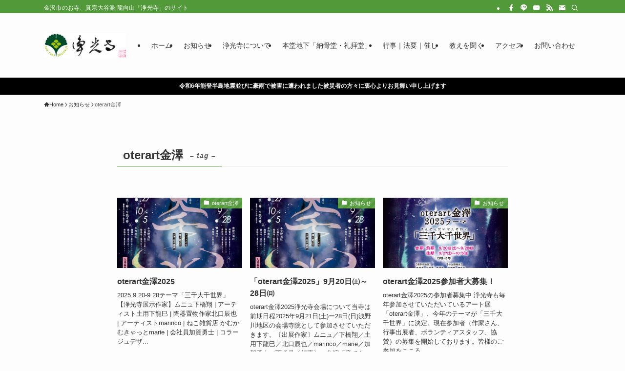

--- FILE ---
content_type: text/html; charset=UTF-8
request_url: https://jhokoji.net/tag/oterart%E9%87%91%E6%BE%A4/
body_size: 86077
content:
<!DOCTYPE html>
<html lang="ja" data-loaded="false" data-scrolled="false" data-spmenu="closed">
<head>
<meta charset="utf-8">
<meta name="format-detection" content="telephone=no">
<meta http-equiv="X-UA-Compatible" content="IE=edge">
<meta name="viewport" content="width=device-width, viewport-fit=cover">
<title>oterart金澤 | 真宗大谷派 龍向山 浄光寺</title>
<meta name='robots' content='max-image-preview:large' />
<link rel='dns-prefetch' href='//use.fontawesome.com' />
<link rel="alternate" type="application/rss+xml" title="真宗大谷派 龍向山 浄光寺 &raquo; フィード" href="https://jhokoji.net/feed/" />
<link rel="alternate" type="application/rss+xml" title="真宗大谷派 龍向山 浄光寺 &raquo; コメントフィード" href="https://jhokoji.net/comments/feed/" />
<link rel="alternate" type="application/rss+xml" title="真宗大谷派 龍向山 浄光寺 &raquo; oterart金澤 タグのフィード" href="https://jhokoji.net/tag/oterart%e9%87%91%e6%be%a4/feed/" />

<!-- SEO SIMPLE PACK 3.6.2 -->
<link rel="canonical" href="https://jhokoji.net/tag/oterart%e9%87%91%e6%be%a4/">
<meta property="og:locale" content="ja_JP">
<meta property="og:type" content="website">
<meta property="og:title" content="oterart金澤 | 真宗大谷派 龍向山 浄光寺">
<meta property="og:url" content="https://jhokoji.net/tag/oterart%e9%87%91%e6%be%a4/">
<meta property="og:site_name" content="真宗大谷派 龍向山 浄光寺">
<meta name="twitter:card" content="summary">
<!-- Google Analytics (gtag.js) -->
<script async src="https://www.googletagmanager.com/gtag/js?id=G-LD7LYX8WXK"></script>
<script>
	window.dataLayer = window.dataLayer || [];
	function gtag(){dataLayer.push(arguments);}
	gtag("js", new Date());
	gtag("config", "G-LD7LYX8WXK");
</script>
	<!-- / SEO SIMPLE PACK -->

<style id='wp-img-auto-sizes-contain-inline-css' type='text/css'>
img:is([sizes=auto i],[sizes^="auto," i]){contain-intrinsic-size:3000px 1500px}
/*# sourceURL=wp-img-auto-sizes-contain-inline-css */
</style>
<style id='wp-block-library-inline-css' type='text/css'>
:root{--wp-block-synced-color:#7a00df;--wp-block-synced-color--rgb:122,0,223;--wp-bound-block-color:var(--wp-block-synced-color);--wp-editor-canvas-background:#ddd;--wp-admin-theme-color:#007cba;--wp-admin-theme-color--rgb:0,124,186;--wp-admin-theme-color-darker-10:#006ba1;--wp-admin-theme-color-darker-10--rgb:0,107,160.5;--wp-admin-theme-color-darker-20:#005a87;--wp-admin-theme-color-darker-20--rgb:0,90,135;--wp-admin-border-width-focus:2px}@media (min-resolution:192dpi){:root{--wp-admin-border-width-focus:1.5px}}.wp-element-button{cursor:pointer}:root .has-very-light-gray-background-color{background-color:#eee}:root .has-very-dark-gray-background-color{background-color:#313131}:root .has-very-light-gray-color{color:#eee}:root .has-very-dark-gray-color{color:#313131}:root .has-vivid-green-cyan-to-vivid-cyan-blue-gradient-background{background:linear-gradient(135deg,#00d084,#0693e3)}:root .has-purple-crush-gradient-background{background:linear-gradient(135deg,#34e2e4,#4721fb 50%,#ab1dfe)}:root .has-hazy-dawn-gradient-background{background:linear-gradient(135deg,#faaca8,#dad0ec)}:root .has-subdued-olive-gradient-background{background:linear-gradient(135deg,#fafae1,#67a671)}:root .has-atomic-cream-gradient-background{background:linear-gradient(135deg,#fdd79a,#004a59)}:root .has-nightshade-gradient-background{background:linear-gradient(135deg,#330968,#31cdcf)}:root .has-midnight-gradient-background{background:linear-gradient(135deg,#020381,#2874fc)}:root{--wp--preset--font-size--normal:16px;--wp--preset--font-size--huge:42px}.has-regular-font-size{font-size:1em}.has-larger-font-size{font-size:2.625em}.has-normal-font-size{font-size:var(--wp--preset--font-size--normal)}.has-huge-font-size{font-size:var(--wp--preset--font-size--huge)}.has-text-align-center{text-align:center}.has-text-align-left{text-align:left}.has-text-align-right{text-align:right}.has-fit-text{white-space:nowrap!important}#end-resizable-editor-section{display:none}.aligncenter{clear:both}.items-justified-left{justify-content:flex-start}.items-justified-center{justify-content:center}.items-justified-right{justify-content:flex-end}.items-justified-space-between{justify-content:space-between}.screen-reader-text{border:0;clip-path:inset(50%);height:1px;margin:-1px;overflow:hidden;padding:0;position:absolute;width:1px;word-wrap:normal!important}.screen-reader-text:focus{background-color:#ddd;clip-path:none;color:#444;display:block;font-size:1em;height:auto;left:5px;line-height:normal;padding:15px 23px 14px;text-decoration:none;top:5px;width:auto;z-index:100000}html :where(.has-border-color){border-style:solid}html :where([style*=border-top-color]){border-top-style:solid}html :where([style*=border-right-color]){border-right-style:solid}html :where([style*=border-bottom-color]){border-bottom-style:solid}html :where([style*=border-left-color]){border-left-style:solid}html :where([style*=border-width]){border-style:solid}html :where([style*=border-top-width]){border-top-style:solid}html :where([style*=border-right-width]){border-right-style:solid}html :where([style*=border-bottom-width]){border-bottom-style:solid}html :where([style*=border-left-width]){border-left-style:solid}html :where(img[class*=wp-image-]){height:auto;max-width:100%}:where(figure){margin:0 0 1em}html :where(.is-position-sticky){--wp-admin--admin-bar--position-offset:var(--wp-admin--admin-bar--height,0px)}@media screen and (max-width:600px){html :where(.is-position-sticky){--wp-admin--admin-bar--position-offset:0px}}

/*# sourceURL=wp-block-library-inline-css */
</style><style id='global-styles-inline-css' type='text/css'>
:root{--wp--preset--aspect-ratio--square: 1;--wp--preset--aspect-ratio--4-3: 4/3;--wp--preset--aspect-ratio--3-4: 3/4;--wp--preset--aspect-ratio--3-2: 3/2;--wp--preset--aspect-ratio--2-3: 2/3;--wp--preset--aspect-ratio--16-9: 16/9;--wp--preset--aspect-ratio--9-16: 9/16;--wp--preset--color--black: #000;--wp--preset--color--cyan-bluish-gray: #abb8c3;--wp--preset--color--white: #fff;--wp--preset--color--pale-pink: #f78da7;--wp--preset--color--vivid-red: #cf2e2e;--wp--preset--color--luminous-vivid-orange: #ff6900;--wp--preset--color--luminous-vivid-amber: #fcb900;--wp--preset--color--light-green-cyan: #7bdcb5;--wp--preset--color--vivid-green-cyan: #00d084;--wp--preset--color--pale-cyan-blue: #8ed1fc;--wp--preset--color--vivid-cyan-blue: #0693e3;--wp--preset--color--vivid-purple: #9b51e0;--wp--preset--color--swl-main: var(--color_main);--wp--preset--color--swl-main-thin: var(--color_main_thin);--wp--preset--color--swl-gray: var(--color_gray);--wp--preset--color--swl-deep-01: var(--color_deep01);--wp--preset--color--swl-deep-02: var(--color_deep02);--wp--preset--color--swl-deep-03: var(--color_deep03);--wp--preset--color--swl-deep-04: var(--color_deep04);--wp--preset--color--swl-pale-01: var(--color_pale01);--wp--preset--color--swl-pale-02: var(--color_pale02);--wp--preset--color--swl-pale-03: var(--color_pale03);--wp--preset--color--swl-pale-04: var(--color_pale04);--wp--preset--gradient--vivid-cyan-blue-to-vivid-purple: linear-gradient(135deg,rgb(6,147,227) 0%,rgb(155,81,224) 100%);--wp--preset--gradient--light-green-cyan-to-vivid-green-cyan: linear-gradient(135deg,rgb(122,220,180) 0%,rgb(0,208,130) 100%);--wp--preset--gradient--luminous-vivid-amber-to-luminous-vivid-orange: linear-gradient(135deg,rgb(252,185,0) 0%,rgb(255,105,0) 100%);--wp--preset--gradient--luminous-vivid-orange-to-vivid-red: linear-gradient(135deg,rgb(255,105,0) 0%,rgb(207,46,46) 100%);--wp--preset--gradient--very-light-gray-to-cyan-bluish-gray: linear-gradient(135deg,rgb(238,238,238) 0%,rgb(169,184,195) 100%);--wp--preset--gradient--cool-to-warm-spectrum: linear-gradient(135deg,rgb(74,234,220) 0%,rgb(151,120,209) 20%,rgb(207,42,186) 40%,rgb(238,44,130) 60%,rgb(251,105,98) 80%,rgb(254,248,76) 100%);--wp--preset--gradient--blush-light-purple: linear-gradient(135deg,rgb(255,206,236) 0%,rgb(152,150,240) 100%);--wp--preset--gradient--blush-bordeaux: linear-gradient(135deg,rgb(254,205,165) 0%,rgb(254,45,45) 50%,rgb(107,0,62) 100%);--wp--preset--gradient--luminous-dusk: linear-gradient(135deg,rgb(255,203,112) 0%,rgb(199,81,192) 50%,rgb(65,88,208) 100%);--wp--preset--gradient--pale-ocean: linear-gradient(135deg,rgb(255,245,203) 0%,rgb(182,227,212) 50%,rgb(51,167,181) 100%);--wp--preset--gradient--electric-grass: linear-gradient(135deg,rgb(202,248,128) 0%,rgb(113,206,126) 100%);--wp--preset--gradient--midnight: linear-gradient(135deg,rgb(2,3,129) 0%,rgb(40,116,252) 100%);--wp--preset--font-size--small: 0.9em;--wp--preset--font-size--medium: 1.1em;--wp--preset--font-size--large: 1.25em;--wp--preset--font-size--x-large: 42px;--wp--preset--font-size--xs: 0.75em;--wp--preset--font-size--huge: 1.6em;--wp--preset--spacing--20: 0.44rem;--wp--preset--spacing--30: 0.67rem;--wp--preset--spacing--40: 1rem;--wp--preset--spacing--50: 1.5rem;--wp--preset--spacing--60: 2.25rem;--wp--preset--spacing--70: 3.38rem;--wp--preset--spacing--80: 5.06rem;--wp--preset--shadow--natural: 6px 6px 9px rgba(0, 0, 0, 0.2);--wp--preset--shadow--deep: 12px 12px 50px rgba(0, 0, 0, 0.4);--wp--preset--shadow--sharp: 6px 6px 0px rgba(0, 0, 0, 0.2);--wp--preset--shadow--outlined: 6px 6px 0px -3px rgb(255, 255, 255), 6px 6px rgb(0, 0, 0);--wp--preset--shadow--crisp: 6px 6px 0px rgb(0, 0, 0);}:where(.is-layout-flex){gap: 0.5em;}:where(.is-layout-grid){gap: 0.5em;}body .is-layout-flex{display: flex;}.is-layout-flex{flex-wrap: wrap;align-items: center;}.is-layout-flex > :is(*, div){margin: 0;}body .is-layout-grid{display: grid;}.is-layout-grid > :is(*, div){margin: 0;}:where(.wp-block-columns.is-layout-flex){gap: 2em;}:where(.wp-block-columns.is-layout-grid){gap: 2em;}:where(.wp-block-post-template.is-layout-flex){gap: 1.25em;}:where(.wp-block-post-template.is-layout-grid){gap: 1.25em;}.has-black-color{color: var(--wp--preset--color--black) !important;}.has-cyan-bluish-gray-color{color: var(--wp--preset--color--cyan-bluish-gray) !important;}.has-white-color{color: var(--wp--preset--color--white) !important;}.has-pale-pink-color{color: var(--wp--preset--color--pale-pink) !important;}.has-vivid-red-color{color: var(--wp--preset--color--vivid-red) !important;}.has-luminous-vivid-orange-color{color: var(--wp--preset--color--luminous-vivid-orange) !important;}.has-luminous-vivid-amber-color{color: var(--wp--preset--color--luminous-vivid-amber) !important;}.has-light-green-cyan-color{color: var(--wp--preset--color--light-green-cyan) !important;}.has-vivid-green-cyan-color{color: var(--wp--preset--color--vivid-green-cyan) !important;}.has-pale-cyan-blue-color{color: var(--wp--preset--color--pale-cyan-blue) !important;}.has-vivid-cyan-blue-color{color: var(--wp--preset--color--vivid-cyan-blue) !important;}.has-vivid-purple-color{color: var(--wp--preset--color--vivid-purple) !important;}.has-black-background-color{background-color: var(--wp--preset--color--black) !important;}.has-cyan-bluish-gray-background-color{background-color: var(--wp--preset--color--cyan-bluish-gray) !important;}.has-white-background-color{background-color: var(--wp--preset--color--white) !important;}.has-pale-pink-background-color{background-color: var(--wp--preset--color--pale-pink) !important;}.has-vivid-red-background-color{background-color: var(--wp--preset--color--vivid-red) !important;}.has-luminous-vivid-orange-background-color{background-color: var(--wp--preset--color--luminous-vivid-orange) !important;}.has-luminous-vivid-amber-background-color{background-color: var(--wp--preset--color--luminous-vivid-amber) !important;}.has-light-green-cyan-background-color{background-color: var(--wp--preset--color--light-green-cyan) !important;}.has-vivid-green-cyan-background-color{background-color: var(--wp--preset--color--vivid-green-cyan) !important;}.has-pale-cyan-blue-background-color{background-color: var(--wp--preset--color--pale-cyan-blue) !important;}.has-vivid-cyan-blue-background-color{background-color: var(--wp--preset--color--vivid-cyan-blue) !important;}.has-vivid-purple-background-color{background-color: var(--wp--preset--color--vivid-purple) !important;}.has-black-border-color{border-color: var(--wp--preset--color--black) !important;}.has-cyan-bluish-gray-border-color{border-color: var(--wp--preset--color--cyan-bluish-gray) !important;}.has-white-border-color{border-color: var(--wp--preset--color--white) !important;}.has-pale-pink-border-color{border-color: var(--wp--preset--color--pale-pink) !important;}.has-vivid-red-border-color{border-color: var(--wp--preset--color--vivid-red) !important;}.has-luminous-vivid-orange-border-color{border-color: var(--wp--preset--color--luminous-vivid-orange) !important;}.has-luminous-vivid-amber-border-color{border-color: var(--wp--preset--color--luminous-vivid-amber) !important;}.has-light-green-cyan-border-color{border-color: var(--wp--preset--color--light-green-cyan) !important;}.has-vivid-green-cyan-border-color{border-color: var(--wp--preset--color--vivid-green-cyan) !important;}.has-pale-cyan-blue-border-color{border-color: var(--wp--preset--color--pale-cyan-blue) !important;}.has-vivid-cyan-blue-border-color{border-color: var(--wp--preset--color--vivid-cyan-blue) !important;}.has-vivid-purple-border-color{border-color: var(--wp--preset--color--vivid-purple) !important;}.has-vivid-cyan-blue-to-vivid-purple-gradient-background{background: var(--wp--preset--gradient--vivid-cyan-blue-to-vivid-purple) !important;}.has-light-green-cyan-to-vivid-green-cyan-gradient-background{background: var(--wp--preset--gradient--light-green-cyan-to-vivid-green-cyan) !important;}.has-luminous-vivid-amber-to-luminous-vivid-orange-gradient-background{background: var(--wp--preset--gradient--luminous-vivid-amber-to-luminous-vivid-orange) !important;}.has-luminous-vivid-orange-to-vivid-red-gradient-background{background: var(--wp--preset--gradient--luminous-vivid-orange-to-vivid-red) !important;}.has-very-light-gray-to-cyan-bluish-gray-gradient-background{background: var(--wp--preset--gradient--very-light-gray-to-cyan-bluish-gray) !important;}.has-cool-to-warm-spectrum-gradient-background{background: var(--wp--preset--gradient--cool-to-warm-spectrum) !important;}.has-blush-light-purple-gradient-background{background: var(--wp--preset--gradient--blush-light-purple) !important;}.has-blush-bordeaux-gradient-background{background: var(--wp--preset--gradient--blush-bordeaux) !important;}.has-luminous-dusk-gradient-background{background: var(--wp--preset--gradient--luminous-dusk) !important;}.has-pale-ocean-gradient-background{background: var(--wp--preset--gradient--pale-ocean) !important;}.has-electric-grass-gradient-background{background: var(--wp--preset--gradient--electric-grass) !important;}.has-midnight-gradient-background{background: var(--wp--preset--gradient--midnight) !important;}.has-small-font-size{font-size: var(--wp--preset--font-size--small) !important;}.has-medium-font-size{font-size: var(--wp--preset--font-size--medium) !important;}.has-large-font-size{font-size: var(--wp--preset--font-size--large) !important;}.has-x-large-font-size{font-size: var(--wp--preset--font-size--x-large) !important;}
/*# sourceURL=global-styles-inline-css */
</style>

<link rel='stylesheet' id='swell-icons-css' href='https://jhokoji.net/wp-content/themes/swell/build/css/swell-icons.css?ver=2.8.1' type='text/css' media='all' />
<link rel='stylesheet' id='main_style-css' href='https://jhokoji.net/wp-content/themes/swell/build/css/main.css?ver=2.8.1' type='text/css' media='all' />
<link rel='stylesheet' id='swell_blocks-css' href='https://jhokoji.net/wp-content/themes/swell/build/css/blocks.css?ver=2.8.1' type='text/css' media='all' />
<style id='swell_custom-inline-css' type='text/css'>
:root{--swl-fz--content:15px;--swl-font_family:"游ゴシック体", "Yu Gothic", YuGothic, "Hiragino Kaku Gothic ProN", "Hiragino Sans", Meiryo, sans-serif;--swl-font_weight:500;--color_main:#52993a;--color_text:#333;--color_link:#1176d4;--color_htag:#52993a;--color_bg:#fdfdfd;--color_gradient1:#d8ffff;--color_gradient2:#87e7ff;--color_main_thin:rgba(103, 191, 73, 0.05 );--color_main_dark:rgba(62, 115, 44, 1 );--color_list_check:#52993a;--color_list_num:#52993a;--color_list_good:#86dd7b;--color_list_triangle:#f4e03a;--color_list_bad:#f36060;--color_faq_q:#d55656;--color_faq_a:#6599b7;--color_icon_good:#3cd250;--color_icon_good_bg:#ecffe9;--color_icon_bad:#4b73eb;--color_icon_bad_bg:#eafaff;--color_icon_info:#f578b4;--color_icon_info_bg:#fff0fa;--color_icon_announce:#ffa537;--color_icon_announce_bg:#fff5f0;--color_icon_pen:#7a7a7a;--color_icon_pen_bg:#f7f7f7;--color_icon_book:#787364;--color_icon_book_bg:#f8f6ef;--color_icon_point:#ffa639;--color_icon_check:#86d67c;--color_icon_batsu:#f36060;--color_icon_hatena:#5295cc;--color_icon_caution:#f7da38;--color_icon_memo:#84878a;--color_deep01:#e44141;--color_deep02:#3d79d5;--color_deep03:#63a84d;--color_deep04:#f09f4d;--color_pale01:#fff2f0;--color_pale02:#f3f8fd;--color_pale03:#f1f9ee;--color_pale04:#fdf9ee;--color_mark_blue:#b7e3ff;--color_mark_green:#bdf9c3;--color_mark_yellow:#fcf69f;--color_mark_orange:#ffddbc;--border01:solid 1px var(--color_main);--border02:double 4px var(--color_main);--border03:dashed 2px var(--color_border);--border04:solid 4px var(--color_gray);--card_posts_thumb_ratio:56.25%;--list_posts_thumb_ratio:61.805%;--big_posts_thumb_ratio:56.25%;--thumb_posts_thumb_ratio:61.805%;--blogcard_thumb_ratio:56.25%;--color_header_bg:#fdfdfd;--color_header_text:#333;--color_footer_bg:#52993a;--color_footer_text:#f9f9f9;--container_size:1100px;--article_size:800px;--logo_size_sp:48px;--logo_size_pc:100px;--logo_size_pcfix:32px;}.swl-cell-bg[data-icon="doubleCircle"]{--cell-icon-color:#ffc977}.swl-cell-bg[data-icon="circle"]{--cell-icon-color:#94e29c}.swl-cell-bg[data-icon="triangle"]{--cell-icon-color:#eeda2f}.swl-cell-bg[data-icon="close"]{--cell-icon-color:#ec9191}.swl-cell-bg[data-icon="hatena"]{--cell-icon-color:#93c9da}.swl-cell-bg[data-icon="check"]{--cell-icon-color:#94e29c}.swl-cell-bg[data-icon="line"]{--cell-icon-color:#9b9b9b}.cap_box[data-colset="col1"]{--capbox-color:#f59b5f;--capbox-color--bg:#fff8eb}.cap_box[data-colset="col2"]{--capbox-color:#5fb9f5;--capbox-color--bg:#edf5ff}.cap_box[data-colset="col3"]{--capbox-color:#2fcd90;--capbox-color--bg:#eafaf2}.red_{--the-btn-color:#f74a4a;--the-btn-color2:#ffbc49;--the-solid-shadow: rgba(185, 56, 56, 1 )}.blue_{--the-btn-color:#338df4;--the-btn-color2:#35eaff;--the-solid-shadow: rgba(38, 106, 183, 1 )}.green_{--the-btn-color:#62d847;--the-btn-color2:#7bf7bd;--the-solid-shadow: rgba(74, 162, 53, 1 )}.is-style-btn_normal{--the-btn-radius:80px}.is-style-btn_solid{--the-btn-radius:80px}.is-style-btn_shiny{--the-btn-radius:80px}.is-style-btn_line{--the-btn-radius:80px}.post_content blockquote{padding:1.5em 2em 1.5em 3em}.post_content blockquote::before{content:"";display:block;width:5px;height:calc(100% - 3em);top:1.5em;left:1.5em;border-left:solid 1px rgba(180,180,180,.75);border-right:solid 1px rgba(180,180,180,.75);}.mark_blue{background:-webkit-linear-gradient(transparent 64%,var(--color_mark_blue) 0%);background:linear-gradient(transparent 64%,var(--color_mark_blue) 0%)}.mark_green{background:-webkit-linear-gradient(transparent 64%,var(--color_mark_green) 0%);background:linear-gradient(transparent 64%,var(--color_mark_green) 0%)}.mark_yellow{background:-webkit-linear-gradient(transparent 64%,var(--color_mark_yellow) 0%);background:linear-gradient(transparent 64%,var(--color_mark_yellow) 0%)}.mark_orange{background:-webkit-linear-gradient(transparent 64%,var(--color_mark_orange) 0%);background:linear-gradient(transparent 64%,var(--color_mark_orange) 0%)}[class*="is-style-icon_"]{color:#333;border-width:0}[class*="is-style-big_icon_"]{border-width:2px;border-style:solid}[data-col="gray"] .c-balloon__text{background:#f7f7f7;border-color:#ccc}[data-col="gray"] .c-balloon__before{border-right-color:#f7f7f7}[data-col="green"] .c-balloon__text{background:#d1f8c2;border-color:#9ddd93}[data-col="green"] .c-balloon__before{border-right-color:#d1f8c2}[data-col="blue"] .c-balloon__text{background:#e2f6ff;border-color:#93d2f0}[data-col="blue"] .c-balloon__before{border-right-color:#e2f6ff}[data-col="red"] .c-balloon__text{background:#ffebeb;border-color:#f48789}[data-col="red"] .c-balloon__before{border-right-color:#ffebeb}[data-col="yellow"] .c-balloon__text{background:#f9f7d2;border-color:#fbe593}[data-col="yellow"] .c-balloon__before{border-right-color:#f9f7d2}.-type-list2 .p-postList__body::after,.-type-big .p-postList__body::after{content: "READ MORE »";}.c-postThumb__cat{background-color:#52993a;color:#fff;background-image: repeating-linear-gradient(-45deg,rgba(255,255,255,.1),rgba(255,255,255,.1) 6px,transparent 6px,transparent 12px)}.post_content h2:where(:not([class^="swell-block-"]):not(.faq_q):not(.p-postList__title)){background:var(--color_htag);padding:.75em 1em;color:#fff}.post_content h2:where(:not([class^="swell-block-"]):not(.faq_q):not(.p-postList__title))::before{position:absolute;display:block;pointer-events:none;content:"";top:-4px;left:0;width:100%;height:calc(100% + 4px);box-sizing:content-box;border-top:solid 2px var(--color_htag);border-bottom:solid 2px var(--color_htag)}.post_content h3:where(:not([class^="swell-block-"]):not(.faq_q):not(.p-postList__title)){padding:0 .5em .5em}.post_content h3:where(:not([class^="swell-block-"]):not(.faq_q):not(.p-postList__title))::before{content:"";width:100%;height:2px;background: repeating-linear-gradient(90deg, var(--color_htag) 0%, var(--color_htag) 29.3%, rgba(150,150,150,.2) 29.3%, rgba(150,150,150,.2) 100%)}.post_content h4:where(:not([class^="swell-block-"]):not(.faq_q):not(.p-postList__title)){padding:0 0 0 16px;border-left:solid 2px var(--color_htag)}.l-header__bar{color:#fff;background:var(--color_main)}.l-header__menuBtn{order:3}.l-header__customBtn{order:1}.c-gnav a::after{background:var(--color_main);width:0%;height:2px}.p-spHeadMenu .menu-item.-current{border-bottom-color:var(--color_main)}.c-gnav > li:hover > a::after,.c-gnav > .-current > a::after{width:100%}.c-gnav .sub-menu{color:#333;background:#fff}.l-fixHeader::before{opacity:1}.c-infoBar{color:#fff;background-color:#000000}.c-infoBar__text{font-size:3vw}.c-infoBar__btn{background-color:var(--color_main) !important}#fix_bottom_menu{color:#ffffff}#fix_bottom_menu::before{background:#52993a;opacity:0.9}.c-widget__title.-spmenu{padding:.5em .75em;border-radius:var(--swl-radius--2, 0px);background:var(--color_main);color:#fff;}.c-widget__title.-footer{text-align:center;padding:.25em 3.5em;}.c-widget__title.-footer::before{content:"";top:50%;width:2em;background:currentColor;left:1em}.c-widget__title.-footer::after{content:"";top:50%;width:2em;background:currentColor;right:1em}.c-secTitle{border-left:solid 2px var(--color_main);padding:0em .75em}.p-spMenu{color:#232323}.p-spMenu__inner::before{background:#efefef;opacity:1}.p-spMenu__overlay{background:#7a7a7a;opacity:1}[class*="page-numbers"]{color:#fff;background-color:#dedede}a{text-decoration: none}.l-topTitleArea.c-filterLayer::before{background-color:#000;opacity:0.2;content:""}@media screen and (min-width: 960px){:root{}.l-header{border-top: solid 4px var(--color_main)}}@media screen and (max-width: 959px){:root{}.l-header__logo{order:2;text-align:center}}@media screen and (min-width: 600px){:root{--swl-fz--content:16px;}.c-infoBar__text{font-size:12px}}@media screen and (max-width: 599px){:root{}}@media (min-width: 1008px) {.alignwide{left:-100px;width:calc(100% + 200px);}}@media (max-width: 1008px) {.-sidebar-off .swell-block-fullWide__inner.l-container .alignwide{left:0px;width:100%;}}.l-fixHeader .l-fixHeader__gnav{order:0}[data-scrolled=true] .l-fixHeader[data-ready]{opacity:1;-webkit-transform:translateY(0)!important;transform:translateY(0)!important;visibility:visible}.-body-solid .l-fixHeader{box-shadow:0 2px 4px var(--swl-color_shadow)}.l-fixHeader__inner{align-items:stretch;color:var(--color_header_text);display:flex;padding-bottom:0;padding-top:0;position:relative;z-index:1}.l-fixHeader__logo{align-items:center;display:flex;line-height:1;margin-right:24px;order:0;padding:16px 0}.c-infoBar{overflow:hidden;position:relative;width:100%}.c-infoBar.-bg-stripe:before{background-image:repeating-linear-gradient(-45deg,#fff 0 6px,transparent 6px 12px);content:"";display:block;opacity:.1}.c-infoBar__link{text-decoration:none;z-index:0}.c-infoBar__link,.c-infoBar__text{color:inherit;display:block;position:relative}.c-infoBar__text{font-weight:700;padding:8px 0;z-index:1}.c-infoBar__text.-flow-on{-webkit-animation:flowing_text 12s linear infinite;animation:flowing_text 12s linear infinite;-webkit-animation-duration:12s;animation-duration:12s;text-align:left;-webkit-transform:translateX(100%);transform:translateX(100%);white-space:nowrap}.c-infoBar__text.-flow-off{align-items:center;display:flex;flex-wrap:wrap;justify-content:center;text-align:center}.c-infoBar__btn{border-radius:40px;box-shadow:0 2px 4px var(--swl-color_shadow);color:#fff;display:block;font-size:.95em;line-height:2;margin-left:1em;min-width:1em;padding:0 1em;text-decoration:none;width:auto}@media (min-width:960px){.c-infoBar__text.-flow-on{-webkit-animation-duration:20s;animation-duration:20s}}@media (min-width:1200px){.c-infoBar__text.-flow-on{-webkit-animation-duration:24s;animation-duration:24s}}@media (min-width:1600px){.c-infoBar__text.-flow-on{-webkit-animation-duration:30s;animation-duration:30s}}[data-scrolled=true] #fix_bottom_menu{bottom:0}#fix_bottom_menu{box-shadow:0 0 4px rgba(0,0,0,.1);transition:bottom .4s;width:100%;z-index:100}#fix_bottom_menu:before{display:block;z-index:0}#fix_bottom_menu .menu_list{align-items:center;display:flex;height:50px;justify-content:space-between;padding:2px 0 0;position:relative;z-index:1}#fix_bottom_menu .menu_btn .open_btn{opacity:1;-webkit-transform:scale(1.1);transform:scale(1.1)}#fix_bottom_menu .menu-item{flex:1 1 100%;margin:0;padding:0;text-align:center}#fix_bottom_menu .menu-item a{color:inherit;display:block;line-height:1;text-decoration:none}#fix_bottom_menu .menu-item i{color:inherit;display:block;font-size:20px;height:20px;line-height:20px;text-align:center}#fix_bottom_menu .menu-item i:before{color:inherit;display:inline-block}#fix_bottom_menu span{color:inherit;display:block;font-size:10px;line-height:1;margin-top:4px;width:100%}@media not all and (min-width:960px){#fix_bottom_menu{display:block;padding-bottom:calc(env(safe-area-inset-bottom)*.5)}}.l-header__bar{position:relative;width:100%}.l-header__bar .c-catchphrase{color:inherit;font-size:12px;letter-spacing:var(--swl-letter_spacing,.2px);line-height:14px;margin-right:auto;overflow:hidden;padding:4px 0;white-space:nowrap;width:50%}.l-header__bar .c-iconList .c-iconList__link{margin:0;padding:4px 6px}.l-header__barInner{align-items:center;display:flex;justify-content:flex-end}@media (min-width:960px){.-series .l-header__inner{align-items:stretch;display:flex}.-series .l-header__logo{align-items:center;display:flex;flex-wrap:wrap;margin-right:24px;padding:16px 0}.-series .l-header__logo .c-catchphrase{font-size:13px;padding:4px 0}.-series .c-headLogo{margin-right:16px}.-series-right .l-header__inner{justify-content:space-between}.-series-right .c-gnavWrap{margin-left:auto}.-series-right .w-header{margin-left:12px}.-series-left .w-header{margin-left:auto}}@media (min-width:960px) and (min-width:600px){.-series .c-headLogo{max-width:400px}}.c-gnav .sub-menu a:before,.c-listMenu a:before{-webkit-font-smoothing:antialiased;-moz-osx-font-smoothing:grayscale;font-family:icomoon!important;font-style:normal;font-variant:normal;font-weight:400;line-height:1;text-transform:none}.c-submenuToggleBtn{display:none}.c-listMenu a{padding:.75em 1em .75em 1.5em;transition:padding .25s}.c-listMenu a:hover{padding-left:1.75em;padding-right:.75em}.c-gnav .sub-menu a:before,.c-listMenu a:before{color:inherit;content:"\e921";display:inline-block;left:2px;position:absolute;top:50%;-webkit-transform:translateY(-50%);transform:translateY(-50%);vertical-align:middle}.widget_categories>ul>.cat-item>a,.wp-block-categories-list>li>a{padding-left:1.75em}.c-listMenu .children,.c-listMenu .sub-menu{margin:0}.c-listMenu .children a,.c-listMenu .sub-menu a{font-size:.9em;padding-left:2.5em}.c-listMenu .children a:before,.c-listMenu .sub-menu a:before{left:1em}.c-listMenu .children a:hover,.c-listMenu .sub-menu a:hover{padding-left:2.75em}.c-listMenu .children ul a,.c-listMenu .sub-menu ul a{padding-left:3.25em}.c-listMenu .children ul a:before,.c-listMenu .sub-menu ul a:before{left:1.75em}.c-listMenu .children ul a:hover,.c-listMenu .sub-menu ul a:hover{padding-left:3.5em}.c-gnav li:hover>.sub-menu{opacity:1;visibility:visible}.c-gnav .sub-menu:before{background:inherit;content:"";height:100%;left:0;position:absolute;top:0;width:100%;z-index:0}.c-gnav .sub-menu .sub-menu{left:100%;top:0;z-index:-1}.c-gnav .sub-menu a{padding-left:2em}.c-gnav .sub-menu a:before{left:.5em}.c-gnav .sub-menu a:hover .ttl{left:4px}:root{--color_content_bg:var(--color_bg);}.c-widget__title.-side{text-align:center;padding:.25em 3.5em;}.c-widget__title.-side::before{content:"";top:50%;width:2em;background:currentColor;left:1em}.c-widget__title.-side::after{content:"";top:50%;width:2em;background:currentColor;right:1em}@media screen and (min-width: 960px){:root{}}@media screen and (max-width: 959px){:root{}}@media screen and (min-width: 600px){:root{}}@media screen and (max-width: 599px){:root{}}.swell-block-fullWide__inner.l-container{--swl-fw_inner_pad:var(--swl-pad_container,0px)}@media (min-width:960px){.-sidebar-on .l-content .alignfull,.-sidebar-on .l-content .alignwide{left:-16px;width:calc(100% + 32px)}.swell-block-fullWide__inner.l-article{--swl-fw_inner_pad:var(--swl-pad_post_content,0px)}.-sidebar-on .swell-block-fullWide__inner .alignwide{left:0;width:100%}.-sidebar-on .swell-block-fullWide__inner .alignfull{left:calc(0px - var(--swl-fw_inner_pad, 0))!important;margin-left:0!important;margin-right:0!important;width:calc(100% + var(--swl-fw_inner_pad, 0)*2)!important}}.-index-off .p-toc,.swell-toc-placeholder:empty{display:none}.p-toc.-modal{height:100%;margin:0;overflow-y:auto;padding:0}#main_content .p-toc{border-radius:var(--swl-radius--2,0);margin:4em auto;max-width:800px}#sidebar .p-toc{margin-top:-.5em}.p-toc .__pn:before{content:none!important;counter-increment:none}.p-toc .__prev{margin:0 0 1em}.p-toc .__next{margin:1em 0 0}.p-toc.is-omitted:not([data-omit=ct]) [data-level="2"] .p-toc__childList{display:none}.p-toc.is-omitted:not([data-omit=nest]){position:relative}.p-toc.is-omitted:not([data-omit=nest]):before{background:linear-gradient(hsla(0,0%,100%,0),var(--color_bg));bottom:5em;content:"";height:4em;left:0;opacity:.75;pointer-events:none;position:absolute;width:100%;z-index:1}.p-toc.is-omitted:not([data-omit=nest]):after{background:var(--color_bg);bottom:0;content:"";height:5em;left:0;opacity:.75;position:absolute;width:100%;z-index:1}.p-toc.is-omitted:not([data-omit=nest]) .__next,.p-toc.is-omitted:not([data-omit=nest]) [data-omit="1"]{display:none}.p-toc .p-toc__expandBtn{background-color:#f7f7f7;border:rgba(0,0,0,.2);border-radius:5em;box-shadow:0 0 0 1px #bbb;color:#333;display:block;font-size:14px;line-height:1.5;margin:.75em auto 0;min-width:6em;padding:.5em 1em;position:relative;transition:box-shadow .25s;z-index:2}.p-toc[data-omit=nest] .p-toc__expandBtn{display:inline-block;font-size:13px;margin:0 0 0 1.25em;padding:.5em .75em}.p-toc:not([data-omit=nest]) .p-toc__expandBtn:after,.p-toc:not([data-omit=nest]) .p-toc__expandBtn:before{border-top-color:inherit;border-top-style:dotted;border-top-width:3px;content:"";display:block;height:1px;position:absolute;top:calc(50% - 1px);transition:border-color .25s;width:100%;width:22px}.p-toc:not([data-omit=nest]) .p-toc__expandBtn:before{right:calc(100% + 1em)}.p-toc:not([data-omit=nest]) .p-toc__expandBtn:after{left:calc(100% + 1em)}.p-toc.is-expanded .p-toc__expandBtn{border-color:transparent}.p-toc__ttl{display:block;font-size:1.2em;line-height:1;position:relative;text-align:center}.p-toc__ttl:before{content:"\e918";display:inline-block;font-family:icomoon;margin-right:.5em;padding-bottom:2px;vertical-align:middle}#index_modal .p-toc__ttl{margin-bottom:.5em}.p-toc__list li{line-height:1.6}.p-toc__list>li+li{margin-top:.5em}.p-toc__list .p-toc__childList{padding-left:.5em}.p-toc__list [data-level="3"]{font-size:.9em}.p-toc__list .mininote{display:none}.post_content .p-toc__list{padding-left:0}#sidebar .p-toc__list{margin-bottom:0}#sidebar .p-toc__list .p-toc__childList{padding-left:0}.p-toc__link{color:inherit;font-size:inherit;text-decoration:none}.p-toc__link:hover{opacity:.8}.p-toc.-double{background:var(--color_gray);background:linear-gradient(-45deg,transparent 25%,var(--color_gray) 25%,var(--color_gray) 50%,transparent 50%,transparent 75%,var(--color_gray) 75%,var(--color_gray));background-clip:padding-box;background-size:4px 4px;border-bottom:4px double var(--color_border);border-top:4px double var(--color_border);padding:1.5em 1em 1em}.p-toc.-double .p-toc__ttl{margin-bottom:.75em}@media (min-width:960px){#main_content .p-toc{width:92%}}@media (hover:hover){.p-toc .p-toc__expandBtn:hover{border-color:transparent;box-shadow:0 0 0 2px currentcolor}}@media (min-width:600px){.p-toc.-double{padding:2em}}
/*# sourceURL=swell_custom-inline-css */
</style>
<link rel='stylesheet' id='swell-parts/footer-css' href='https://jhokoji.net/wp-content/themes/swell/build/css/modules/parts/footer.css?ver=2.8.1' type='text/css' media='all' />
<link rel='stylesheet' id='swell-page/term-css' href='https://jhokoji.net/wp-content/themes/swell/build/css/modules/page/term.css?ver=2.8.1' type='text/css' media='all' />
<style id='classic-theme-styles-inline-css' type='text/css'>
/*! This file is auto-generated */
.wp-block-button__link{color:#fff;background-color:#32373c;border-radius:9999px;box-shadow:none;text-decoration:none;padding:calc(.667em + 2px) calc(1.333em + 2px);font-size:1.125em}.wp-block-file__button{background:#32373c;color:#fff;text-decoration:none}
/*# sourceURL=/wp-includes/css/classic-themes.min.css */
</style>
<link rel='stylesheet' id='editorskit-frontend-css' href='https://jhokoji.net/wp-content/plugins/block-options/build/style.build.css?ver=new' type='text/css' media='all' />
<link rel='stylesheet' id='wpvrfontawesome-css' href='https://use.fontawesome.com/releases/v6.5.1/css/all.css?ver=8.5.53' type='text/css' media='all' />
<link rel='stylesheet' id='panellium-css-css' href='https://jhokoji.net/wp-content/plugins/wpvr/public/lib/pannellum/src/css/pannellum.css?ver=1' type='text/css' media='all' />
<link rel='stylesheet' id='videojs-css-css' href='https://jhokoji.net/wp-content/plugins/wpvr/public/lib/pannellum/src/css/video-js.css?ver=1' type='text/css' media='all' />
<link rel='stylesheet' id='videojs-vr-css-css' href='https://jhokoji.net/wp-content/plugins/wpvr/public/lib/videojs-vr/videojs-vr.css?ver=1' type='text/css' media='all' />
<link rel='stylesheet' id='owl-css-css' href='https://jhokoji.net/wp-content/plugins/wpvr/public/css/owl.carousel.css?ver=8.5.53' type='text/css' media='all' />
<link rel='stylesheet' id='wpvr-css' href='https://jhokoji.net/wp-content/plugins/wpvr/public/css/wpvr-public.css?ver=8.5.53' type='text/css' media='all' />
<link rel='stylesheet' id='child_style-css' href='https://jhokoji.net/wp-content/themes/swell_child/style.css?ver=2024010683820' type='text/css' media='all' />
<script type="text/javascript" src="https://jhokoji.net/wp-content/plugins/wpvr/public/lib/pannellum/src/js/pannellum.js?ver=1" id="panellium-js-js"></script>
<script type="text/javascript" src="https://jhokoji.net/wp-content/plugins/wpvr/public/lib/pannellum/src/js/libpannellum.js?ver=1" id="panelliumlib-js-js"></script>
<script type="text/javascript" src="https://jhokoji.net/wp-content/plugins/wpvr/public/js/video.js?ver=1" id="videojs-js-js"></script>
<script type="text/javascript" src="https://jhokoji.net/wp-content/plugins/wpvr/public/lib/videojs-vr/videojs-vr.js?ver=1" id="videojsvr-js-js"></script>
<script type="text/javascript" src="https://jhokoji.net/wp-content/plugins/wpvr/public/lib/pannellum/src/js/videojs-pannellum-plugin.js?ver=1" id="panelliumvid-js-js"></script>
<script type="text/javascript" src="https://jhokoji.net/wp-includes/js/jquery/jquery.min.js?ver=3.7.1" id="jquery-core-js"></script>
<script type="text/javascript" src="https://jhokoji.net/wp-content/plugins/wpvr/public/js/owl.carousel.js?ver=6.9" id="owl-js-js"></script>
<script type="text/javascript" src="https://jhokoji.net/wp-content/plugins/wpvr/public/js/jquery.cookie.js?ver=1" id="jquery_cookie-js"></script>

<noscript><link href="https://jhokoji.net/wp-content/themes/swell/build/css/noscript.css" rel="stylesheet"></noscript>
<link rel="https://api.w.org/" href="https://jhokoji.net/wp-json/" /><link rel="alternate" title="JSON" type="application/json" href="https://jhokoji.net/wp-json/wp/v2/tags/116" /><link rel="icon" href="https://jhokoji.net/wp-content/uploads/2024/01/cropped-jhokoji_logo-32x32.jpg" sizes="32x32" />
<link rel="icon" href="https://jhokoji.net/wp-content/uploads/2024/01/cropped-jhokoji_logo-192x192.jpg" sizes="192x192" />
<link rel="apple-touch-icon" href="https://jhokoji.net/wp-content/uploads/2024/01/cropped-jhokoji_logo-180x180.jpg" />
<meta name="msapplication-TileImage" content="https://jhokoji.net/wp-content/uploads/2024/01/cropped-jhokoji_logo-270x270.jpg" />

<link rel="stylesheet" href="https://jhokoji.net/wp-content/themes/swell/build/css/print.css" media="print" >
</head>
<body>
<div id="body_wrap" class="archive tag tag-oterart tag-116 wp-theme-swell wp-child-theme-swell_child -index-off -sidebar-off -frame-off id_116" >
<div id="sp_menu" class="p-spMenu -right">
	<div class="p-spMenu__inner">
		<div class="p-spMenu__closeBtn">
			<button class="c-iconBtn -menuBtn c-plainBtn" data-onclick="toggleMenu" aria-label="メニューを閉じる">
				<i class="c-iconBtn__icon icon-close-thin"></i>
			</button>
		</div>
		<div class="p-spMenu__body">
			<div class="c-widget__title -spmenu">
				メニュー			</div>
			<div class="p-spMenu__nav">
				<ul class="c-spnav c-listMenu"><li class="menu-item menu-item-type-post_type menu-item-object-page menu-item-home menu-item-1247"><a href="https://jhokoji.net/">ホーム</a></li>
<li class="menu-item menu-item-type-post_type menu-item-object-page current_page_parent menu-item-36"><a href="https://jhokoji.net/info/">お知らせ</a></li>
<li class="menu-item menu-item-type-post_type menu-item-object-page menu-item-136"><a href="https://jhokoji.net/about_jhokoji/">浄光寺について</a></li>
<li class="menu-item menu-item-type-post_type menu-item-object-page menu-item-35"><a href="https://jhokoji.net/noukotubou/">本堂地下「納骨堂・礼拝堂」</a></li>
<li class="menu-item menu-item-type-post_type menu-item-object-page menu-item-has-children menu-item-177"><a href="https://jhokoji.net/events/">行事｜法要｜催し</a>
<ul class="sub-menu">
	<li class="menu-item menu-item-type-post_type menu-item-object-page menu-item-564"><a href="https://jhokoji.net/events/wedding/">仏前結婚式<span class="c-smallNavTitle desc">Buddhist Wedding</span></a></li>
	<li class="menu-item menu-item-type-post_type menu-item-object-page menu-item-563"><a href="https://jhokoji.net/events/funeral/">寺院葬<span class="c-smallNavTitle desc">Temple Funeral</span></a></li>
	<li class="menu-item menu-item-type-post_type menu-item-object-page menu-item-562"><a href="https://jhokoji.net/events/oterakugo/">おてらくご<span class="c-smallNavTitle desc">oterakugo</span></a></li>
	<li class="menu-item menu-item-type-post_type menu-item-object-page menu-item-561"><a href="https://jhokoji.net/events/oterart/">オテラート金澤<span class="c-smallNavTitle desc">oterart</span></a></li>
</ul>
</li>
<li class="menu-item menu-item-type-post_type menu-item-object-page menu-item-has-children menu-item-178"><a href="https://jhokoji.net/learn/">教えを聞く</a>
<ul class="sub-menu">
	<li class="menu-item menu-item-type-post_type menu-item-object-page menu-item-251"><a href="https://jhokoji.net/learn/kusamusubi_houwa/">法話録「結草」<span class="c-smallNavTitle desc">Dharma Talks</span></a></li>
	<li class="menu-item menu-item-type-post_type menu-item-object-page menu-item-250"><a href="https://jhokoji.net/learn/jihou_kusamusubi/">寺報「クサムスビ」<span class="c-smallNavTitle desc">Newspaper</span></a></li>
	<li class="menu-item menu-item-type-post_type menu-item-object-page menu-item-249"><a href="https://jhokoji.net/learn/words/">今月のことば<span class="c-smallNavTitle desc">Monthly Dharma Words</span></a></li>
</ul>
</li>
<li class="menu-item menu-item-type-post_type menu-item-object-page menu-item-1262"><a href="https://jhokoji.net/access/">アクセス</a></li>
<li class="menu-item menu-item-type-post_type menu-item-object-page menu-item-428"><a href="https://jhokoji.net/contact/">お問い合わせ</a></li>
</ul>			</div>
					</div>
	</div>
	<div class="p-spMenu__overlay c-overlay" data-onclick="toggleMenu"></div>
</div>
<header id="header" class="l-header -series -series-left" data-spfix="1"><div class="l-header__bar pc_"><div class="l-header__barInner l-container"><div class="c-catchphrase">金沢市のお寺、真宗大谷派 龍向山「浄光寺」のサイト</div><ul class="c-iconList"><li class="c-iconList__item -facebook"><a href="https://www.facebook.com/jhokoji/" target="_blank" rel="noopener" class="c-iconList__link u-fz-14 hov-flash" aria-label="facebook"><i class="c-iconList__icon icon-facebook" role="presentation"></i></a></li><li class="c-iconList__item -line"><a href="https://lin.ee/VzB51xv" target="_blank" rel="noopener" class="c-iconList__link u-fz-14 hov-flash" aria-label="line"><i class="c-iconList__icon icon-line" role="presentation"></i></a></li><li class="c-iconList__item -youtube"><a href="https://www.youtube.com/@jhokoji" target="_blank" rel="noopener" class="c-iconList__link u-fz-14 hov-flash" aria-label="youtube"><i class="c-iconList__icon icon-youtube" role="presentation"></i></a></li><li class="c-iconList__item -rss"><a href="https://jhokoji.net/feed/" target="_blank" rel="noopener" class="c-iconList__link u-fz-14 hov-flash" aria-label="rss"><i class="c-iconList__icon icon-rss" role="presentation"></i></a></li><li class="c-iconList__item -contact"><a href="https://jhokoji.net/contact/" target="_blank" rel="noopener" class="c-iconList__link u-fz-14 hov-flash" aria-label="contact"><i class="c-iconList__icon icon-contact" role="presentation"></i></a></li><li class="c-iconList__item -search"><button class="c-iconList__link c-plainBtn u-fz-14 hov-flash" data-onclick="toggleSearch" aria-label="検索"><i class="c-iconList__icon icon-search" role="presentation"></i></button></li></ul></div></div><div class="l-header__inner l-container"><div class="l-header__logo"><div class="c-headLogo -img"><a href="https://jhokoji.net/" title="真宗大谷派 龍向山 浄光寺" class="c-headLogo__link" rel="home"><img width="429" height="127" src="https://jhokoji.net/wp-content/uploads/2024/01/jhokoji-logo2.jpg" alt="真宗大谷派 龍向山 浄光寺" class="c-headLogo__img" srcset="https://jhokoji.net/wp-content/uploads/2024/01/jhokoji-logo2.jpg 429w, https://jhokoji.net/wp-content/uploads/2024/01/jhokoji-logo2-300x89.jpg 300w" sizes="(max-width: 959px) 50vw, 800px" decoding="async" loading="eager" ></a></div></div><nav id="gnav" class="l-header__gnav c-gnavWrap"><ul class="c-gnav"><li class="menu-item menu-item-type-post_type menu-item-object-page menu-item-home menu-item-1247"><a href="https://jhokoji.net/"><span class="ttl">ホーム</span></a></li><li class="menu-item menu-item-type-post_type menu-item-object-page menu-item-36"><a href="https://jhokoji.net/info/"><span class="ttl">お知らせ</span></a></li><li class="menu-item menu-item-type-post_type menu-item-object-page menu-item-136"><a href="https://jhokoji.net/about_jhokoji/"><span class="ttl">浄光寺について</span></a></li><li class="menu-item menu-item-type-post_type menu-item-object-page menu-item-35"><a href="https://jhokoji.net/noukotubou/"><span class="ttl">本堂地下「納骨堂・礼拝堂」</span></a></li><li class="menu-item menu-item-type-post_type menu-item-object-page menu-item-has-children menu-item-177"><a href="https://jhokoji.net/events/"><span class="ttl">行事｜法要｜催し</span></a><ul class="sub-menu"><li class="menu-item menu-item-type-post_type menu-item-object-page menu-item-564"><a href="https://jhokoji.net/events/wedding/"><span class="ttl">仏前結婚式</span><span class="c-smallNavTitle desc">Buddhist Wedding</span></a></li><li class="menu-item menu-item-type-post_type menu-item-object-page menu-item-563"><a href="https://jhokoji.net/events/funeral/"><span class="ttl">寺院葬</span><span class="c-smallNavTitle desc">Temple Funeral</span></a></li><li class="menu-item menu-item-type-post_type menu-item-object-page menu-item-562"><a href="https://jhokoji.net/events/oterakugo/"><span class="ttl">おてらくご</span><span class="c-smallNavTitle desc">oterakugo</span></a></li><li class="menu-item menu-item-type-post_type menu-item-object-page menu-item-561"><a href="https://jhokoji.net/events/oterart/"><span class="ttl">オテラート金澤</span><span class="c-smallNavTitle desc">oterart</span></a></li></ul></li><li class="menu-item menu-item-type-post_type menu-item-object-page current-page-ancestor current-menu-ancestor current-menu-parent current_page_parent current_page_ancestor menu-item-has-children menu-item-178"><a href="https://jhokoji.net/learn/"><span class="ttl">教えを聞く</span></a><ul class="sub-menu"><li class="menu-item menu-item-type-post_type menu-item-object-page current-menu-item page_item page-item-242 current_page_item menu-item-251"><a href="https://jhokoji.net/learn/kusamusubi_houwa/" aria-current="page"><span class="ttl">法話録「結草」</span><span class="c-smallNavTitle desc">Dharma Talks</span></a></li><li class="menu-item menu-item-type-post_type menu-item-object-page menu-item-250"><a href="https://jhokoji.net/learn/jihou_kusamusubi/"><span class="ttl">寺報「クサムスビ」</span><span class="c-smallNavTitle desc">Newspaper</span></a></li><li class="menu-item menu-item-type-post_type menu-item-object-page menu-item-249"><a href="https://jhokoji.net/learn/words/"><span class="ttl">今月のことば</span><span class="c-smallNavTitle desc">Monthly Dharma Words</span></a></li></ul></li><li class="menu-item menu-item-type-post_type menu-item-object-page menu-item-1262"><a href="https://jhokoji.net/access/"><span class="ttl">アクセス</span></a></li><li class="menu-item menu-item-type-post_type menu-item-object-page menu-item-428"><a href="https://jhokoji.net/contact/"><span class="ttl">お問い合わせ</span></a></li></ul></nav><div class="l-header__customBtn sp_"><button class="c-iconBtn c-plainBtn" data-onclick="toggleSearch" aria-label="検索ボタン"><i class="c-iconBtn__icon icon-search"></i></button></div><div class="l-header__menuBtn sp_"><button class="c-iconBtn -menuBtn c-plainBtn" data-onclick="toggleMenu" aria-label="メニューボタン"><i class="c-iconBtn__icon icon-menu-thin"></i><span class="c-iconBtn__label">メニュー</span></button></div></div></header><div id="fix_header" class="l-fixHeader -series -series-left"><div class="l-fixHeader__inner l-container"><div class="l-fixHeader__logo"><div class="c-headLogo -img"><a href="https://jhokoji.net/" title="真宗大谷派 龍向山 浄光寺" class="c-headLogo__link" rel="home"><img width="429" height="127" src="https://jhokoji.net/wp-content/uploads/2024/01/jhokoji-logo2.jpg" alt="真宗大谷派 龍向山 浄光寺" class="c-headLogo__img" srcset="https://jhokoji.net/wp-content/uploads/2024/01/jhokoji-logo2.jpg 429w, https://jhokoji.net/wp-content/uploads/2024/01/jhokoji-logo2-300x89.jpg 300w" sizes="(max-width: 959px) 50vw, 800px" decoding="async" loading="eager" ></a></div></div><div class="l-fixHeader__gnav c-gnavWrap"><ul class="c-gnav"><li class="menu-item menu-item-type-post_type menu-item-object-page menu-item-home menu-item-1247"><a href="https://jhokoji.net/"><span class="ttl">ホーム</span></a></li><li class="menu-item menu-item-type-post_type menu-item-object-page menu-item-36"><a href="https://jhokoji.net/info/"><span class="ttl">お知らせ</span></a></li><li class="menu-item menu-item-type-post_type menu-item-object-page menu-item-136"><a href="https://jhokoji.net/about_jhokoji/"><span class="ttl">浄光寺について</span></a></li><li class="menu-item menu-item-type-post_type menu-item-object-page menu-item-35"><a href="https://jhokoji.net/noukotubou/"><span class="ttl">本堂地下「納骨堂・礼拝堂」</span></a></li><li class="menu-item menu-item-type-post_type menu-item-object-page menu-item-has-children menu-item-177"><a href="https://jhokoji.net/events/"><span class="ttl">行事｜法要｜催し</span></a><ul class="sub-menu"><li class="menu-item menu-item-type-post_type menu-item-object-page menu-item-564"><a href="https://jhokoji.net/events/wedding/"><span class="ttl">仏前結婚式</span><span class="c-smallNavTitle desc">Buddhist Wedding</span></a></li><li class="menu-item menu-item-type-post_type menu-item-object-page menu-item-563"><a href="https://jhokoji.net/events/funeral/"><span class="ttl">寺院葬</span><span class="c-smallNavTitle desc">Temple Funeral</span></a></li><li class="menu-item menu-item-type-post_type menu-item-object-page menu-item-562"><a href="https://jhokoji.net/events/oterakugo/"><span class="ttl">おてらくご</span><span class="c-smallNavTitle desc">oterakugo</span></a></li><li class="menu-item menu-item-type-post_type menu-item-object-page menu-item-561"><a href="https://jhokoji.net/events/oterart/"><span class="ttl">オテラート金澤</span><span class="c-smallNavTitle desc">oterart</span></a></li></ul></li><li class="menu-item menu-item-type-post_type menu-item-object-page current-page-ancestor current-menu-ancestor current-menu-parent current_page_parent current_page_ancestor menu-item-has-children menu-item-178"><a href="https://jhokoji.net/learn/"><span class="ttl">教えを聞く</span></a><ul class="sub-menu"><li class="menu-item menu-item-type-post_type menu-item-object-page current-menu-item page_item page-item-242 current_page_item menu-item-251"><a href="https://jhokoji.net/learn/kusamusubi_houwa/" aria-current="page"><span class="ttl">法話録「結草」</span><span class="c-smallNavTitle desc">Dharma Talks</span></a></li><li class="menu-item menu-item-type-post_type menu-item-object-page menu-item-250"><a href="https://jhokoji.net/learn/jihou_kusamusubi/"><span class="ttl">寺報「クサムスビ」</span><span class="c-smallNavTitle desc">Newspaper</span></a></li><li class="menu-item menu-item-type-post_type menu-item-object-page menu-item-249"><a href="https://jhokoji.net/learn/words/"><span class="ttl">今月のことば</span><span class="c-smallNavTitle desc">Monthly Dharma Words</span></a></li></ul></li><li class="menu-item menu-item-type-post_type menu-item-object-page menu-item-1262"><a href="https://jhokoji.net/access/"><span class="ttl">アクセス</span></a></li><li class="menu-item menu-item-type-post_type menu-item-object-page menu-item-428"><a href="https://jhokoji.net/contact/"><span class="ttl">お問い合わせ</span></a></li></ul></div></div></div><div class="c-infoBar -bg-no_effect"><span class="c-infoBar__text -flow-off">令和6年能登半島地震並びに豪雨で被害に遭われました被災者の方々に衷心よりお見舞い申し上げます</span></div><div id="breadcrumb" class="p-breadcrumb"><ol class="p-breadcrumb__list l-container"><li class="p-breadcrumb__item"><a href="https://jhokoji.net/" class="p-breadcrumb__text"><span class="__home icon-home"> Home</span></a></li><li class="p-breadcrumb__item"><a href="https://jhokoji.net/info/" class="p-breadcrumb__text"><span>お知らせ</span></a></li><li class="p-breadcrumb__item"><span class="p-breadcrumb__text">oterart金澤</span></li></ol></div><div id="content" class="l-content l-container" >
<main id="main_content" class="l-mainContent l-article">
	<div class="l-mainContent__inner">
		<h1 class="c-pageTitle" data-style="b_bottom"><span class="c-pageTitle__inner">oterart金澤<small class="c-pageTitle__subTitle u-fz-14">– tag –</small></span></h1>		<div class="p-termContent l-parent">
					<div class="c-tabBody p-postListTabBody">
				<div id="post_list_tab_1" class="c-tabBody__item" aria-hidden="false">
				<ul class="p-postList -type-card -pc-col3 -sp-col1"><li class="p-postList__item">
	<a href="https://jhokoji.net/oterart2025/" class="p-postList__link">
		<div class="p-postList__thumb c-postThumb">
	<figure class="c-postThumb__figure">
		<img width="723" height="1024"  src="[data-uri]" alt="" class="c-postThumb__img u-obf-cover lazyload" sizes="(min-width: 960px) 400px, 100vw" data-src="https://jhokoji.net/wp-content/uploads/2025/08/oterart2025追加3-723x1024.jpg" data-srcset="https://jhokoji.net/wp-content/uploads/2025/08/oterart2025追加3-723x1024.jpg 723w, https://jhokoji.net/wp-content/uploads/2025/08/oterart2025追加3-212x300.jpg 212w, https://jhokoji.net/wp-content/uploads/2025/08/oterart2025追加3-768x1088.jpg 768w, https://jhokoji.net/wp-content/uploads/2025/08/oterart2025追加3.jpg 896w" data-aspectratio="723/1024" ><noscript><img src="https://jhokoji.net/wp-content/uploads/2025/08/oterart2025追加3-723x1024.jpg" class="c-postThumb__img u-obf-cover" alt=""></noscript>	</figure>
			<span class="c-postThumb__cat icon-folder" data-cat-id="114">oterart金澤</span>
	</div>
					<div class="p-postList__body">
				<h2 class="p-postList__title">oterart金澤2025</h2>									<div class="p-postList__excerpt">
						2025.9.20-9.28テーマ「三千大千世界」 【浄光寺展示作家】ムニュ下橋翔 |&nbsp;アーティスト土用下龍巳 |&nbsp;陶器置物作家北口辰也 |&nbsp;アーティストmarinco |&nbsp;ねこ雑貨店 かむかむきゃっとmarie |&nbsp;会社員加賀勇士 |&nbsp;コラージュデザ...					</div>
								<div class="p-postList__meta">
					<div class="p-postList__times c-postTimes u-thin">
	<time class="c-postTimes__posted icon-posted" datetime="2025-11-01" aria-label="公開日">2025年11月1日</time></div>
				</div>
			</div>
			</a>
</li>
<li class="p-postList__item">
	<a href="https://jhokoji.net/oterart2025flyer/" class="p-postList__link">
		<div class="p-postList__thumb c-postThumb">
	<figure class="c-postThumb__figure">
		<img width="723" height="1024"  src="[data-uri]" alt="" class="c-postThumb__img u-obf-cover lazyload" sizes="(min-width: 960px) 400px, 100vw" data-src="https://jhokoji.net/wp-content/uploads/2025/08/oterart2025追加3-723x1024.jpg" data-srcset="https://jhokoji.net/wp-content/uploads/2025/08/oterart2025追加3-723x1024.jpg 723w, https://jhokoji.net/wp-content/uploads/2025/08/oterart2025追加3-212x300.jpg 212w, https://jhokoji.net/wp-content/uploads/2025/08/oterart2025追加3-768x1088.jpg 768w, https://jhokoji.net/wp-content/uploads/2025/08/oterart2025追加3.jpg 896w" data-aspectratio="723/1024" ><noscript><img src="https://jhokoji.net/wp-content/uploads/2025/08/oterart2025追加3-723x1024.jpg" class="c-postThumb__img u-obf-cover" alt=""></noscript>	</figure>
			<span class="c-postThumb__cat icon-folder" data-cat-id="123">お知らせ</span>
	</div>
					<div class="p-postList__body">
				<h2 class="p-postList__title">「oterart金澤2025」9月20日㈯～28日㈰</h2>									<div class="p-postList__excerpt">
						oterart金澤2025浄光寺会場について当寺は前期日程2025年9月21日(土)ー28日(日)浅野川地区の会場寺院として参加させていただきます。〔出展作家〕ムニュ／下橋翔／土用下龍巳／北口辰也／marinco／marie／加賀勇士／下橋晶〔行事〕・公演「音てらーと」橙...					</div>
								<div class="p-postList__meta">
					<div class="p-postList__times c-postTimes u-thin">
	<time class="c-postTimes__posted icon-posted" datetime="2025-08-01" aria-label="公開日">2025年8月1日</time></div>
				</div>
			</div>
			</a>
</li>
<li class="p-postList__item">
	<a href="https://jhokoji.net/oterart%e9%87%91%e6%be%a42025wanted/" class="p-postList__link">
		<div class="p-postList__thumb c-postThumb">
	<figure class="c-postThumb__figure">
		<img width="720" height="1024"  src="[data-uri]" alt="" class="c-postThumb__img u-obf-cover lazyload" sizes="(min-width: 960px) 400px, 100vw" data-src="https://jhokoji.net/wp-content/uploads/2025/03/2025募集チラシ-2-720x1024.jpg" data-srcset="https://jhokoji.net/wp-content/uploads/2025/03/2025募集チラシ-2-720x1024.jpg 720w, https://jhokoji.net/wp-content/uploads/2025/03/2025募集チラシ-2-211x300.jpg 211w, https://jhokoji.net/wp-content/uploads/2025/03/2025募集チラシ-2-768x1092.jpg 768w, https://jhokoji.net/wp-content/uploads/2025/03/2025募集チラシ-2.jpg 900w" data-aspectratio="720/1024" ><noscript><img src="https://jhokoji.net/wp-content/uploads/2025/03/2025募集チラシ-2-720x1024.jpg" class="c-postThumb__img u-obf-cover" alt=""></noscript>	</figure>
			<span class="c-postThumb__cat icon-folder" data-cat-id="123">お知らせ</span>
	</div>
					<div class="p-postList__body">
				<h2 class="p-postList__title">oterart金澤2025参加者大募集！</h2>									<div class="p-postList__excerpt">
						oterart金澤2025の参加者募集中 浄光寺も毎年参加させていただいているアート展「oterart金澤」、今年のテーマが「三千大千世界」に決定。現在参加者（作家さん、行事出展者、ボランティアスタッフ、協賛）の募集を開始しております。皆様のご参加をこころ...					</div>
								<div class="p-postList__meta">
					<div class="p-postList__times c-postTimes u-thin">
	<time class="c-postTimes__posted icon-posted" datetime="2025-03-04" aria-label="公開日">2025年3月4日</time></div>
				</div>
			</div>
			</a>
</li>
<li class="p-postList__item">
	<a href="https://jhokoji.net/oterart2024/" class="p-postList__link">
		<div class="p-postList__thumb c-postThumb">
	<figure class="c-postThumb__figure">
		<img width="723" height="1024"  src="[data-uri]" alt="" class="c-postThumb__img u-obf-cover lazyload" sizes="(min-width: 960px) 400px, 100vw" data-src="https://jhokoji.net/wp-content/uploads/2025/01/oteraet2024_omote_w-723x1024.jpg" data-srcset="https://jhokoji.net/wp-content/uploads/2025/01/oteraet2024_omote_w-723x1024.jpg 723w, https://jhokoji.net/wp-content/uploads/2025/01/oteraet2024_omote_w-212x300.jpg 212w, https://jhokoji.net/wp-content/uploads/2025/01/oteraet2024_omote_w-768x1087.jpg 768w, https://jhokoji.net/wp-content/uploads/2025/01/oteraet2024_omote_w.jpg 833w" data-aspectratio="723/1024" ><noscript><img src="https://jhokoji.net/wp-content/uploads/2025/01/oteraet2024_omote_w-723x1024.jpg" class="c-postThumb__img u-obf-cover" alt=""></noscript>	</figure>
			<span class="c-postThumb__cat icon-folder" data-cat-id="114">oterart金澤</span>
	</div>
					<div class="p-postList__body">
				<h2 class="p-postList__title">oterart金澤2024</h2>									<div class="p-postList__excerpt">
						2024.9.21-9.29テーマ「夢か現か」 【浄光寺展示作家】芝山佳範／木下富雄／出村禮子／カガ ユウジ／下橋翔／KAORI／ヤマシロタクヤ／平村美和／瀬川親子 【ワークショップ・出店】輪島塗の加飾技法の沈金体験/フォトイベント・フレームづくり/フラワーグ...					</div>
								<div class="p-postList__meta">
					<div class="p-postList__times c-postTimes u-thin">
	<time class="c-postTimes__posted icon-posted" datetime="2025-01-09" aria-label="公開日">2025年1月9日</time></div>
				</div>
			</div>
			</a>
</li>
<li class="p-postList__item">
	<a href="https://jhokoji.net/oterart2024jhokoji/" class="p-postList__link">
		<div class="p-postList__thumb c-postThumb">
	<figure class="c-postThumb__figure">
		<img width="723" height="1024"  src="[data-uri]" alt="" class="c-postThumb__img u-obf-cover lazyload" sizes="(min-width: 960px) 400px, 100vw" data-src="https://jhokoji.net/wp-content/uploads/2024/07/oteraet2024_omote_b-723x1024.jpg" data-srcset="https://jhokoji.net/wp-content/uploads/2024/07/oteraet2024_omote_b-723x1024.jpg 723w, https://jhokoji.net/wp-content/uploads/2024/07/oteraet2024_omote_b-212x300.jpg 212w, https://jhokoji.net/wp-content/uploads/2024/07/oteraet2024_omote_b-768x1087.jpg 768w, https://jhokoji.net/wp-content/uploads/2024/07/oteraet2024_omote_b.jpg 833w" data-aspectratio="723/1024" ><noscript><img src="https://jhokoji.net/wp-content/uploads/2024/07/oteraet2024_omote_b-723x1024.jpg" class="c-postThumb__img u-obf-cover" alt=""></noscript>	</figure>
			<span class="c-postThumb__cat icon-folder" data-cat-id="123">お知らせ</span>
	</div>
					<div class="p-postList__body">
				<h2 class="p-postList__title">oterart金澤2024浄光寺会場について</h2>									<div class="p-postList__excerpt">
						いよいよ会期が近づいてまいりました。oterart金澤2024浄光寺会場の詳細をお知らせいたします。 参加作家木下富雄（陶芸家）KAORI（artistic life creator）芝山佳範（沈金師）下橋翔（アーティスト）ヤマシロタクヤ（写真）カガユウジ（デザイナー）平村...					</div>
								<div class="p-postList__meta">
					<div class="p-postList__times c-postTimes u-thin">
	<time class="c-postTimes__posted icon-posted" datetime="2024-09-10" aria-label="公開日">2024年9月10日</time></div>
				</div>
			</div>
			</a>
</li>
<li class="p-postList__item">
	<a href="https://jhokoji.net/oterart%e9%87%91%e6%be%a42024%e9%96%8b%e5%82%ac%e3%81%ae%e3%81%8a%e7%9f%a5%e3%82%89%e3%81%9b/" class="p-postList__link">
		<div class="p-postList__thumb c-postThumb">
	<figure class="c-postThumb__figure">
		<img width="723" height="1024"  src="[data-uri]" alt="" class="c-postThumb__img u-obf-cover lazyload" sizes="(min-width: 960px) 400px, 100vw" data-src="https://jhokoji.net/wp-content/uploads/2024/07/oteraet2024_omote_w-723x1024.jpg" data-srcset="https://jhokoji.net/wp-content/uploads/2024/07/oteraet2024_omote_w-723x1024.jpg 723w, https://jhokoji.net/wp-content/uploads/2024/07/oteraet2024_omote_w-212x300.jpg 212w, https://jhokoji.net/wp-content/uploads/2024/07/oteraet2024_omote_w-768x1087.jpg 768w, https://jhokoji.net/wp-content/uploads/2024/07/oteraet2024_omote_w.jpg 833w" data-aspectratio="723/1024" ><noscript><img src="https://jhokoji.net/wp-content/uploads/2024/07/oteraet2024_omote_w-723x1024.jpg" class="c-postThumb__img u-obf-cover" alt=""></noscript>	</figure>
			<span class="c-postThumb__cat icon-folder" data-cat-id="123">お知らせ</span>
	</div>
					<div class="p-postList__body">
				<h2 class="p-postList__title">oterart金澤2024開催のお知らせ</h2>									<div class="p-postList__excerpt">
						今年もオテラート金澤に参加させていただきます。oterart金澤2024の詳細が決定しましたのでお知らせいたします。 会期：2024年9月21日(土)ー29日(日)時間：13時～18時（最終日は17時まで）会場：〔浅野川地区〕廣誓寺／聞善寺／崇禅寺〔東山地区〕浄光寺〔...					</div>
								<div class="p-postList__meta">
					<div class="p-postList__times c-postTimes u-thin">
	<time class="c-postTimes__posted icon-posted" datetime="2024-07-16" aria-label="公開日">2024年7月16日</time></div>
				</div>
			</div>
			</a>
</li>
<li class="p-postList__item">
	<a href="https://jhokoji.net/oterart2024wanted/" class="p-postList__link">
		<div class="p-postList__thumb c-postThumb">
	<figure class="c-postThumb__figure">
		<img width="1024" height="539"  src="[data-uri]" alt="" class="c-postThumb__img u-obf-cover lazyload" sizes="(min-width: 960px) 400px, 100vw" data-src="https://jhokoji.net/wp-content/uploads/2024/03/オテラート募集チラシ2024-1-1024x539.jpg" data-srcset="https://jhokoji.net/wp-content/uploads/2024/03/オテラート募集チラシ2024-1-1024x539.jpg 1024w, https://jhokoji.net/wp-content/uploads/2024/03/オテラート募集チラシ2024-1-300x158.jpg 300w, https://jhokoji.net/wp-content/uploads/2024/03/オテラート募集チラシ2024-1-768x404.jpg 768w, https://jhokoji.net/wp-content/uploads/2024/03/オテラート募集チラシ2024-1.jpg 1414w" data-aspectratio="1024/539" ><noscript><img src="https://jhokoji.net/wp-content/uploads/2024/03/オテラート募集チラシ2024-1-1024x539.jpg" class="c-postThumb__img u-obf-cover" alt=""></noscript>	</figure>
			<span class="c-postThumb__cat icon-folder" data-cat-id="123">お知らせ</span>
	</div>
					<div class="p-postList__body">
				<h2 class="p-postList__title">oterart金澤2024参加者募集中</h2>									<div class="p-postList__excerpt">
						oterart金澤2024の参加者募集中 浄光寺も毎年参加させていただいているアート展「oterart金澤」、今年のテーマが「夢か現か」に決まり、現在参加者（作家さん、行事出展者、ボランティアスタッフ、協賛）の募集を開始しております。皆様のご参加をこころよ...					</div>
								<div class="p-postList__meta">
					<div class="p-postList__times c-postTimes u-thin">
	<time class="c-postTimes__posted icon-posted" datetime="2024-03-14" aria-label="公開日">2024年3月14日</time></div>
				</div>
			</div>
			</a>
</li>
<li class="p-postList__item">
	<a href="https://jhokoji.net/oterart2023/" class="p-postList__link">
		<div class="p-postList__thumb c-postThumb">
	<figure class="c-postThumb__figure">
		<img width="719" height="1024"  src="[data-uri]" alt="" class="c-postThumb__img u-obf-cover lazyload" sizes="(min-width: 960px) 400px, 100vw" data-src="https://jhokoji.net/wp-content/uploads/2024/01/oterart2023-719x1024.jpg" data-srcset="https://jhokoji.net/wp-content/uploads/2024/01/oterart2023-719x1024.jpg 719w, https://jhokoji.net/wp-content/uploads/2024/01/oterart2023-211x300.jpg 211w, https://jhokoji.net/wp-content/uploads/2024/01/oterart2023-768x1094.jpg 768w, https://jhokoji.net/wp-content/uploads/2024/01/oterart2023-1078x1536.jpg 1078w, https://jhokoji.net/wp-content/uploads/2024/01/oterart2023.jpg 1383w" data-aspectratio="719/1024" ><noscript><img src="https://jhokoji.net/wp-content/uploads/2024/01/oterart2023-719x1024.jpg" class="c-postThumb__img u-obf-cover" alt=""></noscript>	</figure>
			<span class="c-postThumb__cat icon-folder" data-cat-id="114">oterart金澤</span>
	</div>
					<div class="p-postList__body">
				<h2 class="p-postList__title">oterart金澤2023</h2>									<div class="p-postList__excerpt">
						2023.9.23-10.1テーマ「地獄」 【展示作家】芝山佳範/下橋翔/marie/カガユウジ/出村禮子/瑞(Miz) 【ワークショップ・出店】地獄茶会/ガカリエの作家ショップ住職と巡るオテラートツアー					</div>
								<div class="p-postList__meta">
					<div class="p-postList__times c-postTimes u-thin">
	<time class="c-postTimes__posted icon-posted" datetime="2024-01-14" aria-label="公開日">2024年1月14日</time></div>
				</div>
			</div>
			</a>
</li>
<li class="p-postList__item">
	<a href="https://jhokoji.net/oterart2022/" class="p-postList__link">
		<div class="p-postList__thumb c-postThumb">
	<figure class="c-postThumb__figure">
		<img width="731" height="1024"  src="[data-uri]" alt="" class="c-postThumb__img u-obf-cover lazyload" sizes="(min-width: 960px) 400px, 100vw" data-src="https://jhokoji.net/wp-content/uploads/2024/01/oterart2022-731x1024.webp" data-srcset="https://jhokoji.net/wp-content/uploads/2024/01/oterart2022-731x1024.webp 731w, https://jhokoji.net/wp-content/uploads/2024/01/oterart2022-214x300.webp 214w, https://jhokoji.net/wp-content/uploads/2024/01/oterart2022-768x1076.webp 768w, https://jhokoji.net/wp-content/uploads/2024/01/oterart2022.webp 816w" data-aspectratio="731/1024" ><noscript><img src="https://jhokoji.net/wp-content/uploads/2024/01/oterart2022-731x1024.webp" class="c-postThumb__img u-obf-cover" alt=""></noscript>	</figure>
			<span class="c-postThumb__cat icon-folder" data-cat-id="114">oterart金澤</span>
	</div>
					<div class="p-postList__body">
				<h2 class="p-postList__title">oterart金澤2022</h2>									<div class="p-postList__excerpt">
						2022.9.17-25テーマ「癖」					</div>
								<div class="p-postList__meta">
					<div class="p-postList__times c-postTimes u-thin">
	<time class="c-postTimes__posted icon-posted" datetime="2024-01-14" aria-label="公開日">2024年1月14日</time></div>
				</div>
			</div>
			</a>
</li>
<li class="p-postList__item">
	<a href="https://jhokoji.net/oterart2021/" class="p-postList__link">
		<div class="p-postList__thumb c-postThumb">
	<figure class="c-postThumb__figure">
		<img width="452" height="639"  src="[data-uri]" alt="" class="c-postThumb__img u-obf-cover lazyload" sizes="(min-width: 960px) 400px, 100vw" data-src="https://jhokoji.net/wp-content/uploads/2024/01/oterart2021_poster.jpg" data-srcset="https://jhokoji.net/wp-content/uploads/2024/01/oterart2021_poster.jpg 452w, https://jhokoji.net/wp-content/uploads/2024/01/oterart2021_poster-212x300.jpg 212w" data-aspectratio="452/639" ><noscript><img src="https://jhokoji.net/wp-content/uploads/2024/01/oterart2021_poster.jpg" class="c-postThumb__img u-obf-cover" alt=""></noscript>	</figure>
			<span class="c-postThumb__cat icon-folder" data-cat-id="114">oterart金澤</span>
	</div>
					<div class="p-postList__body">
				<h2 class="p-postList__title">oterart金澤2021</h2>									<div class="p-postList__excerpt">
						2021.9.25-10.3テーマ「芸術一撃」 【作品展示】参加作家：swamp wimmer's/島村海南江/芝山佳範/カテウノリヒスア/平嶋美輝【ワークショップ＆出店】・「沈金My箸作り」芝山佳範・「仏教公開講座」佐野 明弘・「お寺でオーガニックなVeganおやつ」Vegan Ca...					</div>
								<div class="p-postList__meta">
					<div class="p-postList__times c-postTimes u-thin">
	<time class="c-postTimes__posted icon-posted" datetime="2024-01-14" aria-label="公開日">2024年1月14日</time></div>
				</div>
			</div>
			</a>
</li>
<li class="p-postList__item">
	<a href="https://jhokoji.net/oterart2019/" class="p-postList__link">
		<div class="p-postList__thumb c-postThumb">
	<figure class="c-postThumb__figure">
		<img width="724" height="1024"  src="[data-uri]" alt="" class="c-postThumb__img u-obf-cover lazyload" sizes="(min-width: 960px) 400px, 100vw" data-src="https://jhokoji.net/wp-content/uploads/2024/01/oterart2019-724x1024.jpg" data-srcset="https://jhokoji.net/wp-content/uploads/2024/01/oterart2019-724x1024.jpg 724w, https://jhokoji.net/wp-content/uploads/2024/01/oterart2019-212x300.jpg 212w, https://jhokoji.net/wp-content/uploads/2024/01/oterart2019-768x1086.jpg 768w, https://jhokoji.net/wp-content/uploads/2024/01/oterart2019-1086x1536.jpg 1086w, https://jhokoji.net/wp-content/uploads/2024/01/oterart2019.jpg 1131w" data-aspectratio="724/1024" ><noscript><img src="https://jhokoji.net/wp-content/uploads/2024/01/oterart2019-724x1024.jpg" class="c-postThumb__img u-obf-cover" alt=""></noscript>	</figure>
			<span class="c-postThumb__cat icon-folder" data-cat-id="114">oterart金澤</span>
	</div>
					<div class="p-postList__body">
				<h2 class="p-postList__title">oterart金澤2019</h2>									<div class="p-postList__excerpt">
						2019.8.24-9.1テーマ「春夏秋冬」 映画『武士の献立』の主人公である料理人、舟木伝内は浄光寺が菩提寺。『武士の献立』を題材に森山町小学校3年生と沈金師の芝山佳範氏が九谷焼で「春夏秋冬」を表現しました。また一般作家の他にoterart金澤10周年記念企...					</div>
								<div class="p-postList__meta">
					<div class="p-postList__times c-postTimes u-thin">
	<time class="c-postTimes__posted icon-posted" datetime="2024-01-13" aria-label="公開日">2024年1月13日</time></div>
				</div>
			</div>
			</a>
</li>
<li class="p-postList__item">
	<a href="https://jhokoji.net/oterart2018/" class="p-postList__link">
		<div class="p-postList__thumb c-postThumb">
	<figure class="c-postThumb__figure">
		<img width="725" height="1024"  src="[data-uri]" alt="" class="c-postThumb__img u-obf-cover lazyload" sizes="(min-width: 960px) 400px, 100vw" data-src="https://jhokoji.net/wp-content/uploads/2024/01/40310647_1832667406770181_9020725403836219392_n-725x1024.jpg" data-srcset="https://jhokoji.net/wp-content/uploads/2024/01/40310647_1832667406770181_9020725403836219392_n-725x1024.jpg 725w, https://jhokoji.net/wp-content/uploads/2024/01/40310647_1832667406770181_9020725403836219392_n-212x300.jpg 212w, https://jhokoji.net/wp-content/uploads/2024/01/40310647_1832667406770181_9020725403836219392_n-768x1085.jpg 768w, https://jhokoji.net/wp-content/uploads/2024/01/40310647_1832667406770181_9020725403836219392_n-1088x1536.jpg 1088w, https://jhokoji.net/wp-content/uploads/2024/01/40310647_1832667406770181_9020725403836219392_n.jpg 1189w" data-aspectratio="725/1024" ><noscript><img src="https://jhokoji.net/wp-content/uploads/2024/01/40310647_1832667406770181_9020725403836219392_n-725x1024.jpg" class="c-postThumb__img u-obf-cover" alt=""></noscript>	</figure>
			<span class="c-postThumb__cat icon-folder" data-cat-id="114">oterart金澤</span>
	</div>
					<div class="p-postList__body">
				<h2 class="p-postList__title">oterart金澤2018</h2>									<div class="p-postList__excerpt">
						2018.9.1-9テーマ「生きとし生けるもの」 夢二の妻、岸たまきの生家の菩提寺でもある浄光寺では今回竹久夢二を題材とした作品を展示。美人画で知られる夢二ですが、子供思いでもあった意外な？一面にスポットを当てました。 〇展示作品【竹久夢二とこども...					</div>
								<div class="p-postList__meta">
					<div class="p-postList__times c-postTimes u-thin">
	<time class="c-postTimes__posted icon-posted" datetime="2024-01-13" aria-label="公開日">2024年1月13日</time></div>
				</div>
			</div>
			</a>
</li>
<li class="p-postList__item">
	<a href="https://jhokoji.net/oterart2017/" class="p-postList__link">
		<div class="p-postList__thumb c-postThumb">
	<figure class="c-postThumb__figure">
		<img width="595" height="842"  src="[data-uri]" alt="" class="c-postThumb__img u-obf-cover lazyload" sizes="(min-width: 960px) 400px, 100vw" data-src="https://jhokoji.net/wp-content/uploads/2024/01/oterart2017.jpg" data-srcset="https://jhokoji.net/wp-content/uploads/2024/01/oterart2017.jpg 595w, https://jhokoji.net/wp-content/uploads/2024/01/oterart2017-212x300.jpg 212w" data-aspectratio="595/842" ><noscript><img src="https://jhokoji.net/wp-content/uploads/2024/01/oterart2017.jpg" class="c-postThumb__img u-obf-cover" alt=""></noscript>	</figure>
			<span class="c-postThumb__cat icon-folder" data-cat-id="114">oterart金澤</span>
	</div>
					<div class="p-postList__body">
				<h2 class="p-postList__title">oterart金澤2017</h2>									<div class="p-postList__excerpt">
						2017.8.26-9.3テーマ「破壊と創造」 8月26日から9月10日まで十六日間の日程でオテラート金澤２０１７が金沢の十一のお寺を会場に開催されました。(浄光寺は8月26日～9月3日の前期日程）今年のテーマは「破壊と創造」。国内外の作家や学生など約60名の作品...					</div>
								<div class="p-postList__meta">
					<div class="p-postList__times c-postTimes u-thin">
	<time class="c-postTimes__posted icon-posted" datetime="2024-01-13" aria-label="公開日">2024年1月13日</time></div>
				</div>
			</div>
			</a>
</li>
<li class="p-postList__item">
	<a href="https://jhokoji.net/oterart2016/" class="p-postList__link">
		<div class="p-postList__thumb c-postThumb">
	<figure class="c-postThumb__figure">
		<img width="595" height="840"  src="[data-uri]" alt="" class="c-postThumb__img u-obf-cover lazyload" sizes="(min-width: 960px) 400px, 100vw" data-src="https://jhokoji.net/wp-content/uploads/2024/01/oterart2016.jpg" data-srcset="https://jhokoji.net/wp-content/uploads/2024/01/oterart2016.jpg 595w, https://jhokoji.net/wp-content/uploads/2024/01/oterart2016-213x300.jpg 213w" data-aspectratio="595/840" ><noscript><img src="https://jhokoji.net/wp-content/uploads/2024/01/oterart2016.jpg" class="c-postThumb__img u-obf-cover" alt=""></noscript>	</figure>
			<span class="c-postThumb__cat icon-folder" data-cat-id="114">oterart金澤</span>
	</div>
					<div class="p-postList__body">
				<h2 class="p-postList__title">oterart金澤2016</h2>									<div class="p-postList__excerpt">
						2016.9.3-11テーマ「怪なること」 9月3日から11日までの9日間の日程でオテラート金澤2016(後期日程）が開催されました。小立野地区、寺町地区、浅ノ川地区の11カ寺を会場に作家や美大生等、約60名が参加し、現代アートから伝統工芸まで多種多様な作品が展...					</div>
								<div class="p-postList__meta">
					<div class="p-postList__times c-postTimes u-thin">
	<time class="c-postTimes__posted icon-posted" datetime="2024-01-13" aria-label="公開日">2024年1月13日</time></div>
				</div>
			</div>
			</a>
</li>
<li class="p-postList__item">
	<a href="https://jhokoji.net/oterart2015/" class="p-postList__link">
		<div class="p-postList__thumb c-postThumb">
	<figure class="c-postThumb__figure">
		<img width="719" height="1024"  src="[data-uri]" alt="" class="c-postThumb__img u-obf-cover lazyload" sizes="(min-width: 960px) 400px, 100vw" data-src="https://jhokoji.net/wp-content/uploads/2024/01/jhokojiart-719x1024.jpg" data-srcset="https://jhokoji.net/wp-content/uploads/2024/01/jhokojiart-719x1024.jpg 719w, https://jhokoji.net/wp-content/uploads/2024/01/jhokojiart-211x300.jpg 211w, https://jhokoji.net/wp-content/uploads/2024/01/jhokojiart-768x1093.jpg 768w, https://jhokoji.net/wp-content/uploads/2024/01/jhokojiart-1079x1536.jpg 1079w, https://jhokoji.net/wp-content/uploads/2024/01/jhokojiart.jpg 1124w" data-aspectratio="719/1024" ><noscript><img src="https://jhokoji.net/wp-content/uploads/2024/01/jhokojiart-719x1024.jpg" class="c-postThumb__img u-obf-cover" alt=""></noscript>	</figure>
			<span class="c-postThumb__cat icon-folder" data-cat-id="114">oterart金澤</span>
	</div>
					<div class="p-postList__body">
				<h2 class="p-postList__title">oterart金澤2015</h2>									<div class="p-postList__excerpt">
						2015.9.5-13テーマ「獅子吼」 この年、oterart金澤に初参加させていただきました。作家さん方の展示以外に独自企画として浄光寺も登場する地元を舞台とした時代小説『獅子で勝負だ、菊三』の世界を森山町小学校の3三年生と森山町小卒で沈金師の芝山佳範氏...					</div>
								<div class="p-postList__meta">
					<div class="p-postList__times c-postTimes u-thin">
	<time class="c-postTimes__posted icon-posted" datetime="2024-01-13" aria-label="公開日">2024年1月13日</time></div>
				</div>
			</div>
			</a>
</li>
</ul><div class="c-pagination">
<span class="page-numbers current">1</span></div>
				</div>
								</div>
					</div>
	</div>
</main>
</div>
<footer id="footer" class="l-footer">
	<div class="l-footer__inner">
			<div class="l-footer__foot">
			<div class="l-container">
						<p class="copyright">
				<span lang="en">&copy;</span>
				1999-2024 jhokoji			</p>
					</div>
	</div>
</div>
</footer>
<div id="fix_bottom_menu">
	<ul class="menu_list">
					<li class="menu-item menu_btn" data-onclick="toggleMenu">
				<i class="icon-menu-thin open_btn"></i>
				<span>メニュー</span>
			</li>
				<li class="menu-item menu-item-type-custom menu-item-object-custom menu-item-15"><a href="tel:0762524922"><i class="icon-phone"></i><span>電話</span></a></li>
<li class="menu-item menu-item-type-post_type menu-item-object-page menu-item-435"><a href="https://jhokoji.net/contact/"><i class="icon-mail"></i><span>お問い合わせ</span></a></li>
<li class="menu-item menu-item-type-post_type menu-item-object-page menu-item-home menu-item-439"><a href="https://jhokoji.net/"><i class="icon-home"></i><span>ホーム</span></a></li>
							</ul>
</div>
<div class="p-fixBtnWrap">
	
			<button id="pagetop" class="c-fixBtn c-plainBtn hov-bg-main" data-onclick="pageTop" aria-label="ページトップボタン" data-has-text="1">
			<i class="c-fixBtn__icon icon-chevron-up" role="presentation"></i>
							<span class="c-fixBtn__label">トップへ</span>
					</button>
	</div>

<div id="search_modal" class="c-modal p-searchModal">
	<div class="c-overlay" data-onclick="toggleSearch"></div>
	<div class="p-searchModal__inner">
		<form role="search" method="get" class="c-searchForm" action="https://jhokoji.net/" role="search">
	<input type="text" value="" name="s" class="c-searchForm__s s" placeholder="検索" aria-label="検索ワード">
	<button type="submit" class="c-searchForm__submit icon-search hov-opacity u-bg-main" value="search" aria-label="検索を実行する"></button>
</form>
		<button class="c-modal__close c-plainBtn" data-onclick="toggleSearch">
			<i class="icon-batsu"></i> 閉じる		</button>
	</div>
</div>
</div><!--/ #all_wrapp-->
<div class="l-scrollObserver" aria-hidden="true"></div><script type="speculationrules">
{"prefetch":[{"source":"document","where":{"and":[{"href_matches":"/*"},{"not":{"href_matches":["/wp-*.php","/wp-admin/*","/wp-content/uploads/*","/wp-content/*","/wp-content/plugins/*","/wp-content/themes/swell_child/*","/wp-content/themes/swell/*","/*\\?(.+)"]}},{"not":{"selector_matches":"a[rel~=\"nofollow\"]"}},{"not":{"selector_matches":".no-prefetch, .no-prefetch a"}}]},"eagerness":"conservative"}]}
</script>
<script type="text/javascript" id="swell_script-js-extra">
/* <![CDATA[ */
var swellVars = {"siteUrl":"https://jhokoji.net/","restUrl":"https://jhokoji.net/wp-json/wp/v2/","ajaxUrl":"https://jhokoji.net/wp-admin/admin-ajax.php","ajaxNonce":"aaf8f6de99","isLoggedIn":"","useAjaxAfterPost":"","useAjaxFooter":"","usePvCount":"1","isFixHeadSP":"1","tocListTag":"ol","tocTarget":"h3","tocPrevText":"\u524d\u306e\u30da\u30fc\u30b8\u3078","tocNextText":"\u6b21\u306e\u30da\u30fc\u30b8\u3078","tocCloseText":"\u6298\u308a\u305f\u305f\u3080","tocOpenText":"\u3082\u3063\u3068\u898b\u308b","tocOmitType":"ct","tocOmitNum":"15","tocMinnum":"2","tocAdPosition":"before","offSmoothScroll":""};
//# sourceURL=swell_script-js-extra
/* ]]> */
</script>
<script type="text/javascript" src="https://jhokoji.net/wp-content/themes/swell/build/js/main.min.js?ver=2.8.1" id="swell_script-js"></script>
<script type="text/javascript" id="wpvr-js-extra">
/* <![CDATA[ */
var wpvr_public = {"notice_active":"","notice":"","is_pro_active":"","is_license_active":""};
//# sourceURL=wpvr-js-extra
/* ]]> */
</script>
<script type="text/javascript" src="https://jhokoji.net/wp-content/plugins/wpvr/public/js/wpvr-public.js?ver=8.5.53" id="wpvr-js"></script>
<script type="text/javascript" src="https://jhokoji.net/wp-content/themes/swell/assets/js/plugins/lazysizes.min.js?ver=2.8.1" id="swell_lazysizes-js"></script>
<script type="text/javascript" src="https://jhokoji.net/wp-content/themes/swell/build/js/front/set_fix_header.min.js?ver=2.8.1" id="swell_set_fix_header-js"></script>

<!-- JSON-LD @SWELL -->
<script type="application/ld+json">{"@context": "https://schema.org","@graph": [{"@type":"Organization","@id":"https:\/\/jhokoji.net\/#organization","name":"真宗大谷派 龍向山 浄光寺","url":"https:\/\/jhokoji.net\/","logo":{"@type":"ImageObject","url":"https:\/\/jhokoji.net\/wp-content\/uploads\/2024\/01\/jhokoji-logo2.jpg","width":429,"height":127}},{"@type":"WebSite","@id":"https:\/\/jhokoji.net\/#website","url":"https:\/\/jhokoji.net\/","name":"金沢市のお寺、真宗大谷派 龍向山「浄光寺」のサイト","description":"納骨堂のご案内、法話録の配信、仏事の他にも落語やアートなどのイベントも。様々なご縁を通して教えやお寺に親しんでいただけます。"},{"@type":"CollectionPage","@id":"https:\/\/jhokoji.net\/tag\/oterart%e9%87%91%e6%be%a4\/","url":"https:\/\/jhokoji.net\/tag\/oterart%e9%87%91%e6%be%a4\/","name":"oterart金澤 | 真宗大谷派 龍向山 浄光寺","isPartOf":{"@id":"https:\/\/jhokoji.net\/#website"},"publisher":{"@id":"https:\/\/jhokoji.net\/#organization"}},{"@type":"BreadcrumbList","@id":"https:\/\/jhokoji.net\/#breadcrumb","itemListElement":[{"@type":"ListItem","position":1,"item":{"@id":"https:\/\/jhokoji.net\/info\/","name":"お知らせ"}}]}]}</script>
<!-- / JSON-LD @SWELL -->
</body></html>
